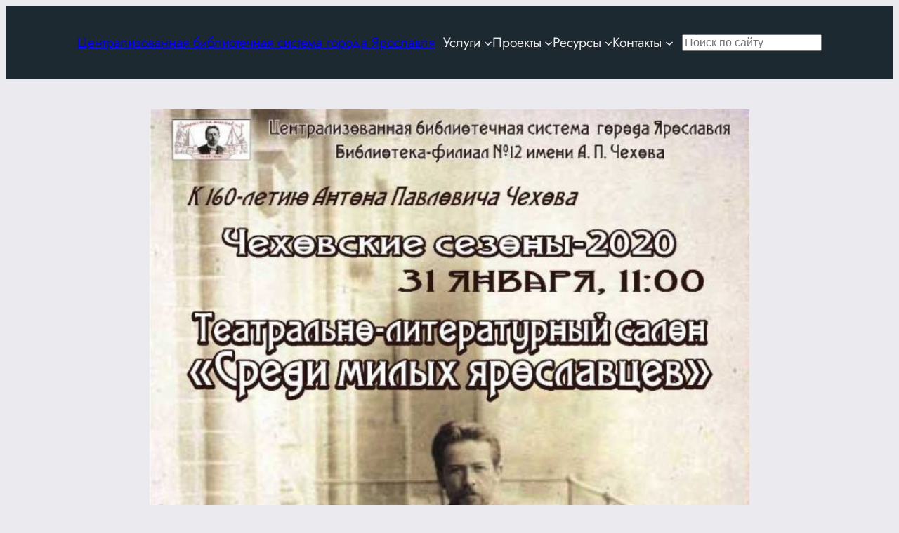

--- FILE ---
content_type: text/html; charset=UTF-8
request_url: https://clib.yar.ru/biblioteka-12/salon-sredi-milyx-yaroslavcev-k-160-letiyu-a-p-chexova/
body_size: 14566
content:
<!DOCTYPE html><html lang="ru-RU"><head><meta charset="UTF-8" /><meta name="viewport" content="width=device-width, initial-scale=1" /><meta name='robots' content='max-image-preview:large' /><link rel="preload" href="https://mc.yandex.ru/metrika/tag.js" as="script"><link rel="preload" href="https://static.chatra.io/jscss/c7d36b48ccd8389f4cd7a76869f8408433152795.js" as="script"><link media="all" href="https://clib.yar.ru/wp-content/cache/autoptimize/css/autoptimize_d50a5424a9d5980cfcafbbe825875ce4.css" rel="stylesheet"><title>Салон «Среди милых ярославцев» к 160-летию А. П. Чехова &#8212; Централизованная библиотечная система города Ярославля</title><link href='https://static.chatra.io' rel='preconnect' /><link href='https://mc.yandex.ru' rel='preconnect' /><link href='https://fonts.gstatic.com' crossorigin='anonymous' rel='preconnect' /><link rel="alternate" type="application/rss+xml" title="Централизованная библиотечная система города Ярославля &raquo; Лента" href="https://clib.yar.ru/feed/" /><link rel="alternate" type="application/rss+xml" title="Централизованная библиотечная система города Ярославля &raquo; Лента комментариев" href="https://clib.yar.ru/comments/feed/" /><link rel="alternate" title="oEmbed (JSON)" type="application/json+oembed" href="https://clib.yar.ru/wp-json/oembed/1.0/embed?url=https%3A%2F%2Fclib.yar.ru%2Fbiblioteka-12%2Fsalon-sredi-milyx-yaroslavcev-k-160-letiyu-a-p-chexova%2F" /><link rel="alternate" title="oEmbed (XML)" type="text/xml+oembed" href="https://clib.yar.ru/wp-json/oembed/1.0/embed?url=https%3A%2F%2Fclib.yar.ru%2Fbiblioteka-12%2Fsalon-sredi-milyx-yaroslavcev-k-160-letiyu-a-p-chexova%2F&#038;format=xml" /><style id='core-block-supports-inline-css'>.wp-elements-8fcc552c6e8379c7f0ef716adcb2988b a:where(:not(.wp-element-button)){color:var(--wp--preset--color--base);}.wp-container-core-group-is-layout-47e5a185 > *{margin-block-start:0;margin-block-end:0;}.wp-container-core-group-is-layout-47e5a185 > * + *{margin-block-start:0px;margin-block-end:0;}.wp-container-core-group-is-layout-fbcf6490{gap:var(--wp--preset--spacing--20);}.wp-container-core-navigation-is-layout-56e0b1bf{flex-wrap:nowrap;gap:var(--wp--preset--spacing--30);justify-content:space-between;}.wp-container-content-9cfa9a5a{flex-grow:1;}.wp-container-core-group-is-layout-fc9f69e7{flex-wrap:nowrap;justify-content:flex-start;}.wp-container-core-group-is-layout-b585a4aa{justify-content:space-between;}.wp-container-core-group-is-layout-6215b345{gap:var(--wp--preset--spacing--10);flex-direction:column;align-items:stretch;}.wp-container-core-group-is-layout-76c6900e > :where(:not(.alignleft):not(.alignright):not(.alignfull)){max-width:1280px;margin-left:auto !important;margin-right:auto !important;}.wp-container-core-group-is-layout-76c6900e > .alignwide{max-width:1280px;}.wp-container-core-group-is-layout-76c6900e .alignfull{max-width:none;}.wp-elements-1b04c3dbe1e9cdee49574575c015feab a:where(:not(.wp-element-button)){color:var(--wp--preset--color--contrast);}.wp-container-core-columns-is-layout-28f84493{flex-wrap:nowrap;}.wp-container-core-group-is-layout-6c531013{flex-wrap:nowrap;}.wp-container-core-group-is-layout-c08a3ef2{flex-wrap:nowrap;justify-content:space-between;}.wp-container-core-navigation-is-layout-ea0cb840{gap:var(--wp--preset--spacing--10);flex-direction:column;align-items:flex-start;}.wp-elements-5cfa643ced200be4caa7f7edbea99999 a:where(:not(.wp-element-button)){color:var(--wp--preset--color--contrast-2);}.wp-elements-5cfa643ced200be4caa7f7edbea99999 a:where(:not(.wp-element-button)):hover{color:var(--wp--preset--color--contrast-2);}
/*# sourceURL=core-block-supports-inline-css */</style> <script id="wp-yandex-metrika_YmEc-js-after">window.tmpwpym={datalayername:'dataLayer',counters:JSON.parse('[{"number":"34499145","webvisor":"1"}]'),targets:JSON.parse('[]')};
//# sourceURL=wp-yandex-metrika_YmEc-js-after</script> <script src="https://clib.yar.ru/wp-includes/js/jquery/jquery.min.js?ver=3.7.1" id="jquery-core-js"></script> <script id="ari-fancybox-js-extra">var ARI_FANCYBOX = {"lightbox":{"infobar":false,"autoFocus":false,"backFocus":false,"trapFocus":false,"thumbs":{"hideOnClose":false},"touch":{"vertical":true,"momentum":true},"buttons":["slideShow","fullScreen","thumbs","close"],"lang":"custom","i18n":{"custom":{"PREV":"\u041d\u0430\u0437\u0430\u0434","NEXT":"\u0414\u0430\u043b\u0435\u0435","PLAY_START":"\u041d\u0430\u0447\u0430\u0442\u044c \u0441\u043b\u0430\u0439\u0434-\u0448\u043e\u0443 (P)","PLAY_STOP":"\u041e\u0441\u0442\u0430\u043d\u043e\u0432\u0438\u0442\u044c \u0441\u043b\u0430\u0439\u0434-\u0448\u043e\u0443 (P)","FULL_SCREEN":"\u041f\u043e\u043b\u043d\u043e\u044d\u043a\u0440\u0430\u043d\u043d\u044b\u0439 \u0440\u0435\u0436\u0438\u043c (F)","THUMBS":"\u041c\u0438\u043d\u0438\u0430\u0442\u044e\u0440\u044b (G)","CLOSE":"\u0417\u0430\u043a\u0440\u044b\u0442\u044c (Esc)","ERROR":"\u041d\u0435\u0432\u043e\u0437\u043c\u043e\u0436\u043d\u043e \u0437\u0430\u0433\u0440\u0443\u0437\u0438\u0442\u044c \u0437\u0430\u043f\u0440\u043e\u0448\u0435\u043d\u043d\u043e\u0435 \u0441\u043e\u0434\u0435\u0440\u0436\u0438\u043c\u043e\u0435. \u003Cbr/\u003E \u041f\u043e\u0432\u0442\u043e\u0440\u0438\u0442\u0435 \u043f\u043e\u043f\u044b\u0442\u043a\u0443 \u043f\u043e\u0437\u0436\u0435."}}},"convert":{"images":{"convert":true,"post_grouping":true,"grouping_selector":"lightbox","convertNameSmart":true}},"sanitize":null,"viewers":{"pdfjs":{"url":"https://clib.yar.ru/wp-content/plugins/ari-fancy-lightbox/assets/pdfjs/web/viewer.html"}}};
//# sourceURL=ari-fancybox-js-extra</script> <link rel="https://api.w.org/" href="https://clib.yar.ru/wp-json/" /><link rel="alternate" title="JSON" type="application/json" href="https://clib.yar.ru/wp-json/wp/v2/posts/96660" /><link rel="EditURI" type="application/rsd+xml" title="RSD" href="https://clib.yar.ru/xmlrpc.php?rsd" /><meta name="generator" content="WordPress 6.9" /><link rel="canonical" href="https://clib.yar.ru/biblioteka-12/salon-sredi-milyx-yaroslavcev-k-160-letiyu-a-p-chexova/" /><link rel='shortlink' href='https://clib.yar.ru/?p=96660' /> <script type='text/javascript'>var VPData = {"version":"3.4.1","pro":false,"__":{"couldnt_retrieve_vp":"\u041d\u0435 \u0443\u0434\u0430\u043b\u043e\u0441\u044c \u043f\u043e\u043b\u0443\u0447\u0438\u0442\u044c ID Visual Portfolio.","pswp_close":"\u0417\u0430\u043a\u0440\u044b\u0442\u044c (Esc)","pswp_share":"\u041f\u043e\u0434\u0435\u043b\u0438\u0442\u044c\u0441\u044f","pswp_fs":"\u041d\u0430 \u0432\u0435\u0441\u044c \u044d\u043a\u0440\u0430\u043d","pswp_zoom":"\u041c\u0430\u0441\u0448\u0442\u0430\u0431 +\/-","pswp_prev":"\u041f\u0440\u0435\u0434. (\u0441\u0442\u0440\u0435\u043b\u043a\u0430 \u0432\u043b\u0435\u0432\u043e)","pswp_next":"\u0421\u043b\u0435\u0434. (\u0441\u0442\u0440\u0435\u043b\u043a\u0430 \u0432\u043f\u0440\u0430\u0432\u043e)","pswp_share_fb":"\u041f\u043e\u0434\u0435\u043b\u0438\u0442\u044c\u0441\u044f \u0432 Facebook","pswp_share_tw":"\u0422\u0432\u0438\u0442\u043d\u0443\u0442\u044c","pswp_share_x":"X","pswp_share_pin":"\u0417\u0430\u043a\u0440\u0435\u043f\u0438\u0442\u044c","pswp_download":"\u0421\u043a\u0430\u0447\u0430\u0442\u044c","fancybox_close":"\u0417\u0430\u043a\u0440\u044b\u0442\u044c","fancybox_next":"\u0414\u0430\u043b\u0435\u0435","fancybox_prev":"\u041d\u0430\u0437\u0430\u0434","fancybox_error":"\u0417\u0430\u043f\u0440\u043e\u0448\u0435\u043d\u043d\u044b\u0439 \u043a\u043e\u043d\u0442\u0435\u043d\u0442 \u043d\u0435 \u043c\u043e\u0436\u0435\u0442 \u0431\u044b\u0442\u044c \u0437\u0430\u0433\u0440\u0443\u0436\u0435\u043d. <br \/> \u041f\u043e\u0432\u0442\u043e\u0440\u0438\u0442\u0435 \u043f\u043e\u043f\u044b\u0442\u043a\u0443 \u043f\u043e\u0437\u0436\u0435.","fancybox_play_start":"\u0417\u0430\u043f\u0443\u0441\u0442\u0438\u0442\u044c \u0441\u043b\u0430\u0439\u0434-\u0448\u043e\u0443","fancybox_play_stop":"\u041f\u0440\u0438\u043e\u0441\u0442\u0430\u043d\u043e\u0432\u0438\u0442\u044c \u0441\u043b\u0430\u0439\u0434-\u0448\u043e\u0443","fancybox_full_screen":"\u041d\u0430 \u0432\u0435\u0441\u044c \u044d\u043a\u0440\u0430\u043d","fancybox_thumbs":"\u041c\u0438\u043d\u0438\u0430\u0442\u044e\u0440\u044b","fancybox_download":"\u0421\u043a\u0430\u0447\u0430\u0442\u044c","fancybox_share":"\u041f\u043e\u0434\u0435\u043b\u0438\u0442\u044c\u0441\u044f","fancybox_zoom":"\u041c\u0430\u0441\u0448\u0442\u0430\u0431"},"settingsPopupGallery":{"enable_on_wordpress_images":false,"vendor":"fancybox","deep_linking":false,"deep_linking_url_to_share_images":false,"show_arrows":true,"show_counter":true,"show_zoom_button":true,"show_fullscreen_button":true,"show_share_button":true,"show_close_button":true,"show_thumbs":true,"show_download_button":false,"show_slideshow":false,"click_to_zoom":true,"restore_focus":true},"screenSizes":[320,576,768,992,1200]};</script> <noscript><style type="text/css">.vp-portfolio__preloader-wrap{display:none}.vp-portfolio__filter-wrap,.vp-portfolio__items-wrap,.vp-portfolio__pagination-wrap,.vp-portfolio__sort-wrap{opacity:1;visibility:visible}.vp-portfolio__item .vp-portfolio__item-img noscript+img,.vp-portfolio__thumbnails-wrap{display:none}</style></noscript><meta name="verification" content="f612c7d25f5690ad41496fcfdbf8d1" /><script type="importmap" id="wp-importmap">{"imports":{"@wordpress/interactivity":"https://clib.yar.ru/wp-includes/js/dist/script-modules/interactivity/index.min.js?ver=8964710565a1d258501f"}}</script> <link rel="modulepreload" href="https://clib.yar.ru/wp-includes/js/dist/script-modules/interactivity/index.min.js?ver=8964710565a1d258501f" id="@wordpress/interactivity-js-modulepreload" fetchpriority="low"> <script>document.documentElement.classList.add(
				'vp-lazyload-enabled'
			);</script>  <script type="text/javascript">(function (m, e, t, r, i, k, a) {
                m[i] = m[i] || function () {
                    (m[i].a = m[i].a || []).push(arguments)
                };
                m[i].l = 1 * new Date();
                k = e.createElement(t), a = e.getElementsByTagName(t)[0], k.async = 1, k.src = r, a.parentNode.insertBefore(k, a)
            })

            (window, document, "script", "https://mc.yandex.ru/metrika/tag.js", "ym");

            ym("34499145", "init", {
                clickmap: true,
                trackLinks: true,
                accurateTrackBounce: true,
                webvisor: true,
                ecommerce: "dataLayer",
                params: {
                    __ym: {
                        "ymCmsPlugin": {
                            "cms": "wordpress",
                            "cmsVersion":"6.9",
                            "pluginVersion": "1.2.2",
                            "ymCmsRip": "1545602426"
                        }
                    }
                }
            });</script> </head><body class="wp-singular post-template-default single single-post postid-96660 single-format-standard wp-embed-responsive wp-theme-twentytwentyfour wp-child-theme-clib user-registration-page ur-settings-sidebar-show"><div class="wp-site-blocks"><header class="wp-block-template-part"><div class="wp-block-template-part"><div class="wp-block-group alignwide is-style-default has-base-color has-text-color has-background has-link-color wp-elements-8fcc552c6e8379c7f0ef716adcb2988b has-global-padding is-layout-constrained wp-block-group-is-layout-constrained" style="background-color:#1c2930;padding-top:38px;padding-bottom:38px"><div class="wp-block-group alignwide is-content-justification-space-between is-layout-flex wp-container-core-group-is-layout-b585a4aa wp-block-group-is-layout-flex"><div class="wp-block-group is-layout-flex wp-container-core-group-is-layout-fbcf6490 wp-block-group-is-layout-flex"><div class="wp-block-group is-layout-flow wp-container-core-group-is-layout-47e5a185 wp-block-group-is-layout-flow"><p style="font-size:clamp(0.875rem, 0.875rem + ((1vw - 0.2rem) * 0.542), 1.2rem);" class="wp-block-site-title"><a href="https://clib.yar.ru" target="_self" rel="home">Централизованная библиотечная система города Ярославля</a></p></div></div><nav style="line-height:1.2;" class="has-medium-font-size is-responsive items-justified-space-between no-wrap wp-block-navigation is-horizontal is-content-justification-space-between is-nowrap is-layout-flex wp-container-core-navigation-is-layout-56e0b1bf wp-block-navigation-is-layout-flex" aria-label="Главное" 
 data-wp-interactive="core/navigation" data-wp-context='{"overlayOpenedBy":{"click":false,"hover":false,"focus":false},"type":"overlay","roleAttribute":"","ariaLabel":"\u041c\u0435\u043d\u044e"}'><button aria-haspopup="dialog" aria-label="Открыть меню" class="wp-block-navigation__responsive-container-open" 
 data-wp-on--click="actions.openMenuOnClick"
 data-wp-on--keydown="actions.handleMenuKeydown"
 ><svg width="24" height="24" xmlns="http://www.w3.org/2000/svg" viewBox="0 0 24 24" aria-hidden="true" focusable="false"><path d="M4 7.5h16v1.5H4z"></path><path d="M4 15h16v1.5H4z"></path></svg></button><div class="wp-block-navigation__responsive-container  has-text-color has-base-color has-background has-contrast-background-color"  id="modal-1" 
 data-wp-class--has-modal-open="state.isMenuOpen"
 data-wp-class--is-menu-open="state.isMenuOpen"
 data-wp-watch="callbacks.initMenu"
 data-wp-on--keydown="actions.handleMenuKeydown"
 data-wp-on--focusout="actions.handleMenuFocusout"
 tabindex="-1"
 ><div class="wp-block-navigation__responsive-close" tabindex="-1"><div class="wp-block-navigation__responsive-dialog" 
 data-wp-bind--aria-modal="state.ariaModal"
 data-wp-bind--aria-label="state.ariaLabel"
 data-wp-bind--role="state.roleAttribute"
 > <button aria-label="Закрыть меню" class="wp-block-navigation__responsive-container-close" 
 data-wp-on--click="actions.closeMenuOnClick"
 ><svg xmlns="http://www.w3.org/2000/svg" viewBox="0 0 24 24" width="24" height="24" aria-hidden="true" focusable="false"><path d="m13.06 12 6.47-6.47-1.06-1.06L12 10.94 5.53 4.47 4.47 5.53 10.94 12l-6.47 6.47 1.06 1.06L12 13.06l6.47 6.47 1.06-1.06L13.06 12Z"></path></svg></button><div class="wp-block-navigation__responsive-container-content" 
 data-wp-watch="callbacks.focusFirstElement"
 id="modal-1-content"><ul style="line-height:1.2;" class="wp-block-navigation__container has-medium-font-size is-responsive items-justified-space-between no-wrap wp-block-navigation has-medium-font-size"><li data-wp-context="{ &quot;submenuOpenedBy&quot;: { &quot;click&quot;: false, &quot;hover&quot;: false, &quot;focus&quot;: false }, &quot;type&quot;: &quot;submenu&quot;, &quot;modal&quot;: null, &quot;previousFocus&quot;: null }" data-wp-interactive="core/navigation" data-wp-on--focusout="actions.handleMenuFocusout" data-wp-on--keydown="actions.handleMenuKeydown" data-wp-on--mouseenter="actions.openMenuOnHover" data-wp-on--mouseleave="actions.closeMenuOnHover" data-wp-watch="callbacks.initMenu" tabindex="-1" class="wp-block-navigation-item has-medium-font-size has-child open-on-hover-click wp-block-navigation-submenu"><a class="wp-block-navigation-item__content" href="https://clib.yar.ru/uslugi/"><span class="wp-block-navigation-item__label">Услуги</span></a><button data-wp-bind--aria-expanded="state.isMenuOpen" data-wp-on--click="actions.toggleMenuOnClick" aria-label="Услуги подменю" class="wp-block-navigation__submenu-icon wp-block-navigation-submenu__toggle" ><svg xmlns="http://www.w3.org/2000/svg" width="12" height="12" viewBox="0 0 12 12" fill="none" aria-hidden="true" focusable="false"><path d="M1.50002 4L6.00002 8L10.5 4" stroke-width="1.5"></path></svg></button><ul data-wp-on--focus="actions.openMenuOnFocus" class="wp-block-navigation__submenu-container has-text-color has-base-color has-background has-contrast-background-color wp-block-navigation-submenu"><li class="has-medium-font-size wp-block-navigation-item wp-block-navigation-link"><a class="wp-block-navigation-item__content"  href="https://clib.yar.ru/uslugi/booking/"><span class="wp-block-navigation-item__label">Предварительный заказ книг</span></a></li><li class="has-medium-font-size wp-block-navigation-item wp-block-navigation-link"><a class="wp-block-navigation-item__content"  href="https://clib.yar.ru/uslugi/prodlit-knigu/"><span class="wp-block-navigation-item__label">Продлить книгу</span></a></li><li class="has-medium-font-size wp-block-navigation-item wp-block-navigation-link"><a class="wp-block-navigation-item__content"  href="https://clib.yar.ru/uslugi/platnye-uslugi/"><span class="wp-block-navigation-item__label">Платные услуги</span></a></li><li class="has-medium-font-size wp-block-navigation-item wp-block-navigation-link"><a class="wp-block-navigation-item__content"  href="https://clib.yar.ru/uslugi/kruzhki-v-biblioteke/"><span class="wp-block-navigation-item__label">Детские кружки в ярославских библиотеках</span></a></li><li class="has-medium-font-size wp-block-navigation-item wp-block-navigation-link"><a class="wp-block-navigation-item__content"  href="https://clib.yar.ru/uslugi/kluby-po-interesam/"><span class="wp-block-navigation-item__label">Клубы по интересам</span></a></li><li class="has-medium-font-size wp-block-navigation-item wp-block-navigation-link"><a class="wp-block-navigation-item__content"  href="https://clib.yar.ru/uslugi/online/"><span class="wp-block-navigation-item__label">Онлайн-консультант</span></a></li></ul></li><li data-wp-context="{ &quot;submenuOpenedBy&quot;: { &quot;click&quot;: false, &quot;hover&quot;: false, &quot;focus&quot;: false }, &quot;type&quot;: &quot;submenu&quot;, &quot;modal&quot;: null, &quot;previousFocus&quot;: null }" data-wp-interactive="core/navigation" data-wp-on--focusout="actions.handleMenuFocusout" data-wp-on--keydown="actions.handleMenuKeydown" data-wp-on--mouseenter="actions.openMenuOnHover" data-wp-on--mouseleave="actions.closeMenuOnHover" data-wp-watch="callbacks.initMenu" tabindex="-1" class="wp-block-navigation-item has-medium-font-size has-child open-on-hover-click wp-block-navigation-submenu"><a class="wp-block-navigation-item__content" href="/projects/"><span class="wp-block-navigation-item__label">Проекты</span></a><button data-wp-bind--aria-expanded="state.isMenuOpen" data-wp-on--click="actions.toggleMenuOnClick" aria-label="Проекты подменю" class="wp-block-navigation__submenu-icon wp-block-navigation-submenu__toggle" ><svg xmlns="http://www.w3.org/2000/svg" width="12" height="12" viewBox="0 0 12 12" fill="none" aria-hidden="true" focusable="false"><path d="M1.50002 4L6.00002 8L10.5 4" stroke-width="1.5"></path></svg></button><ul data-wp-on--focus="actions.openMenuOnFocus" class="wp-block-navigation__submenu-container has-text-color has-base-color has-background has-contrast-background-color wp-block-navigation-submenu"><li class="has-medium-font-size wp-block-navigation-item wp-block-navigation-link"><a class="wp-block-navigation-item__content"  href="https://clib.yar.ru/projects/lermontovskie-dni/"><span class="wp-block-navigation-item__label">Лермонтовские Дни</span></a></li><li class="has-medium-font-size wp-block-navigation-item wp-block-navigation-link"><a class="wp-block-navigation-item__content"  href="/projects/a-vperedi-byla-pobeda/"><span class="wp-block-navigation-item__label">А впереди была Победа</span></a></li><li class="has-medium-font-size wp-block-navigation-item wp-block-navigation-link"><a class="wp-block-navigation-item__content"  href="https://clib.yar.ru/projects/konkursy/"><span class="wp-block-navigation-item__label">Конкурсы</span></a></li><li class="has-medium-font-size wp-block-navigation-item wp-block-navigation-link"><a class="wp-block-navigation-item__content"  href="https://clib.yar.ru/tag/vystavka/"><span class="wp-block-navigation-item__label">Выставки</span></a></li><li class="has-medium-font-size wp-block-navigation-item wp-block-navigation-link"><a class="wp-block-navigation-item__content"  href="https://clib.yar.ru/tag/knigoafisha/"><span class="wp-block-navigation-item__label">Книгоафиша</span></a></li></ul></li><li data-wp-context="{ &quot;submenuOpenedBy&quot;: { &quot;click&quot;: false, &quot;hover&quot;: false, &quot;focus&quot;: false }, &quot;type&quot;: &quot;submenu&quot;, &quot;modal&quot;: null, &quot;previousFocus&quot;: null }" data-wp-interactive="core/navigation" data-wp-on--focusout="actions.handleMenuFocusout" data-wp-on--keydown="actions.handleMenuKeydown" data-wp-on--mouseenter="actions.openMenuOnHover" data-wp-on--mouseleave="actions.closeMenuOnHover" data-wp-watch="callbacks.initMenu" tabindex="-1" class="wp-block-navigation-item has-medium-font-size has-child open-on-hover-click wp-block-navigation-submenu"><a class="wp-block-navigation-item__content" href="/resursy/"><span class="wp-block-navigation-item__label">Ресурсы</span></a><button data-wp-bind--aria-expanded="state.isMenuOpen" data-wp-on--click="actions.toggleMenuOnClick" aria-label="Ресурсы подменю" class="wp-block-navigation__submenu-icon wp-block-navigation-submenu__toggle" ><svg xmlns="http://www.w3.org/2000/svg" width="12" height="12" viewBox="0 0 12 12" fill="none" aria-hidden="true" focusable="false"><path d="M1.50002 4L6.00002 8L10.5 4" stroke-width="1.5"></path></svg></button><ul data-wp-on--focus="actions.openMenuOnFocus" class="wp-block-navigation__submenu-container has-text-color has-base-color has-background has-contrast-background-color wp-block-navigation-submenu"><li class="has-medium-font-size wp-block-navigation-item wp-block-navigation-link"><a class="wp-block-navigation-item__content"  href="https://clib.yar.ru/resursy/kraevedcheskij-katalog/"><span class="wp-block-navigation-item__label">Краеведческий каталог</span></a></li><li class="has-medium-font-size wp-block-navigation-item wp-block-navigation-link"><a class="wp-block-navigation-item__content"  href="https://clib.yar.ru/resursy/kraevedenie/"><span class="wp-block-navigation-item__label">Краеведение (полные тексты)</span></a></li><li class="has-medium-font-size wp-block-navigation-item wp-block-navigation-link"><a class="wp-block-navigation-item__content"  href="https://clib.yar.ru/resursy/yarkzd/"><span class="wp-block-navigation-item__label">Ярославский календарь знаменательных дат</span></a></li><li class="has-medium-font-size wp-block-navigation-item wp-block-navigation-link"><a class="wp-block-navigation-item__content"  href="https://clib.yar.ru/resursy/nashi-izdaniya/"><span class="wp-block-navigation-item__label">Наши издания</span></a></li><li class="has-medium-font-size wp-block-navigation-item wp-block-navigation-link"><a class="wp-block-navigation-item__content"  href="https://clib.yar.ru/resursy/periodika/"><span class="wp-block-navigation-item__label">Периодика</span></a></li><li class="has-medium-font-size wp-block-navigation-item wp-block-navigation-link"><a class="wp-block-navigation-item__content"  href="https://clib.yar.ru/resursy/encyclopedia/"><span class="wp-block-navigation-item__label">Энциклопедия “Литературный Ярославль”</span></a></li></ul></li><li data-wp-context="{ &quot;submenuOpenedBy&quot;: { &quot;click&quot;: false, &quot;hover&quot;: false, &quot;focus&quot;: false }, &quot;type&quot;: &quot;submenu&quot;, &quot;modal&quot;: null, &quot;previousFocus&quot;: null }" data-wp-interactive="core/navigation" data-wp-on--focusout="actions.handleMenuFocusout" data-wp-on--keydown="actions.handleMenuKeydown" data-wp-on--mouseenter="actions.openMenuOnHover" data-wp-on--mouseleave="actions.closeMenuOnHover" data-wp-watch="callbacks.initMenu" tabindex="-1" class="wp-block-navigation-item has-medium-font-size has-child open-on-hover-click wp-block-navigation-submenu"><a class="wp-block-navigation-item__content" href="/kontakty/"><span class="wp-block-navigation-item__label">Контакты</span></a><button data-wp-bind--aria-expanded="state.isMenuOpen" data-wp-on--click="actions.toggleMenuOnClick" aria-label="Контакты подменю" class="wp-block-navigation__submenu-icon wp-block-navigation-submenu__toggle" ><svg xmlns="http://www.w3.org/2000/svg" width="12" height="12" viewBox="0 0 12 12" fill="none" aria-hidden="true" focusable="false"><path d="M1.50002 4L6.00002 8L10.5 4" stroke-width="1.5"></path></svg></button><ul data-wp-on--focus="actions.openMenuOnFocus" class="wp-block-navigation__submenu-container has-text-color has-base-color has-background has-contrast-background-color wp-block-navigation-submenu"><li class="has-medium-font-size wp-block-navigation-item wp-block-navigation-link"><a class="wp-block-navigation-item__content"  href="https://clib.yar.ru/kontakty/centralnaya-biblioteka/"><span class="wp-block-navigation-item__label">Центральная библиотека</span></a></li><li class="has-medium-font-size wp-block-navigation-item wp-block-navigation-link"><a class="wp-block-navigation-item__content"  href="https://clib.yar.ru/kontakty/biblioteka-1/"><span class="wp-block-navigation-item__label">Библиотека № 1</span></a></li><li class="has-medium-font-size wp-block-navigation-item wp-block-navigation-link"><a class="wp-block-navigation-item__content"  href="https://clib.yar.ru/kontakty/biblioteka-2/"><span class="wp-block-navigation-item__label">Библиотека № 2</span></a></li><li class="has-medium-font-size wp-block-navigation-item wp-block-navigation-link"><a class="wp-block-navigation-item__content"  href="https://clib.yar.ru/kontakty/biblioteka-4/"><span class="wp-block-navigation-item__label">Библиотека № 4</span></a></li><li class="has-medium-font-size wp-block-navigation-item wp-block-navigation-link"><a class="wp-block-navigation-item__content"  href="https://clib.yar.ru/kontakty/biblioteka-6/"><span class="wp-block-navigation-item__label">Библиотека № 6</span></a></li><li class="has-medium-font-size wp-block-navigation-item wp-block-navigation-link"><a class="wp-block-navigation-item__content"  href="https://clib.yar.ru/kontakty/biblioteka-filial-7/"><span class="wp-block-navigation-item__label">Библиотека № 7</span></a></li><li class="has-medium-font-size wp-block-navigation-item wp-block-navigation-link"><a class="wp-block-navigation-item__content"  href="https://clib.yar.ru/kontakty/biblioteka-filial-8-imeni-k-d-balmonta/"><span class="wp-block-navigation-item__label">Библиотека № 8</span></a></li><li class="has-medium-font-size wp-block-navigation-item wp-block-navigation-link"><a class="wp-block-navigation-item__content"  href="https://clib.yar.ru/kontakty/biblioteka-filial-10-imeni-n-a-nekrasova/"><span class="wp-block-navigation-item__label">Библиотека № 10</span></a></li><li class="has-medium-font-size wp-block-navigation-item wp-block-navigation-link"><a class="wp-block-navigation-item__content"  href="https://clib.yar.ru/kontakty/biblioteka-filial-11-imeni-g-s-lebedeva/"><span class="wp-block-navigation-item__label">Библиотека № 11</span></a></li><li class="has-medium-font-size wp-block-navigation-item wp-block-navigation-link"><a class="wp-block-navigation-item__content"  href="https://clib.yar.ru/kontakty/biblioteka-filial-12-imeni-a-p-chexova/"><span class="wp-block-navigation-item__label">Библиотека № 12</span></a></li><li class="has-medium-font-size wp-block-navigation-item wp-block-navigation-link"><a class="wp-block-navigation-item__content"  href="https://clib.yar.ru/kontakty/biblioteka-filial-13-imeni-f-m-dostoevskogo/"><span class="wp-block-navigation-item__label">Библиотека № 13</span></a></li><li class="has-medium-font-size wp-block-navigation-item wp-block-navigation-link"><a class="wp-block-navigation-item__content"  href="https://clib.yar.ru/kontakty/biblioteka-filial-14-imeni-v-v-mayakovskogo/"><span class="wp-block-navigation-item__label">Библиотека № 14</span></a></li><li class="has-medium-font-size wp-block-navigation-item wp-block-navigation-link"><a class="wp-block-navigation-item__content"  href="https://clib.yar.ru/kontakty/biblioteka-filial-15-imeni-m-s-petrovyx/"><span class="wp-block-navigation-item__label">Библиотека № 15</span></a></li><li class="has-medium-font-size wp-block-navigation-item wp-block-navigation-link"><a class="wp-block-navigation-item__content"  href="https://clib.yar.ru/kontakty/biblioteka-filial-16-imeni-a-s-pushkina/"><span class="wp-block-navigation-item__label">Библиотека № 16</span></a></li><li class="has-medium-font-size wp-block-navigation-item wp-block-navigation-link"><a class="wp-block-navigation-item__content"  href="https://clib.yar.ru/kontakty/biblioteka-filial-18/"><span class="wp-block-navigation-item__label">Библиотека № 18</span></a></li><li class="has-medium-font-size wp-block-navigation-item wp-block-navigation-link"><a class="wp-block-navigation-item__content"  href="https://clib.yar.ru/kontakty/biblioteka-filial-19/"><span class="wp-block-navigation-item__label">Библиотека № 19</span></a></li></ul></li></ul></div></div></div></div></nav><div class="wp-block-group is-content-justification-left is-nowrap is-layout-flex wp-container-core-group-is-layout-fc9f69e7 wp-block-group-is-layout-flex"><form role="search" method="get" action="https://clib.yar.ru/" class="wp-block-search__no-button wp-block-search wp-container-content-9cfa9a5a"    ><label class="wp-block-search__label screen-reader-text" for="wp-block-search__input-2" >Поиск</label><div class="wp-block-search__inside-wrapper" ><input class="wp-block-search__input has-small-font-size" id="wp-block-search__input-2" placeholder="Поиск по сайту" value="" type="search" name="s" required /></div></form></div></div></div></div></header><main class="wp-block-group alignfull has-global-padding is-layout-constrained wp-block-group-is-layout-constrained"><div class="wp-block-group has-global-padding is-layout-constrained wp-container-core-group-is-layout-76c6900e wp-block-group-is-layout-constrained" style="margin-bottom:var(--wp--preset--spacing--20);padding-top:var(--wp--preset--spacing--20)"><figure style="aspect-ratio:1; margin-bottom:var(--wp--preset--spacing--30);" class="wp-block-post-featured-image"><img width="624" height="883" src="https://clib.yar.ru/wp-content/uploads/2020/01/чеховские-сезоны-1-624x883.jpg" class="attachment-post-thumbnail size-post-thumbnail wp-post-image" alt="" style="width:100%;height:100%;object-fit:cover;" decoding="async" fetchpriority="high" srcset="https://clib.yar.ru/wp-content/uploads/2020/01/чеховские-сезоны-1-624x883.jpg 624w, https://clib.yar.ru/wp-content/uploads/2020/01/чеховские-сезоны-1-212x300.jpg 212w, https://clib.yar.ru/wp-content/uploads/2020/01/чеховские-сезоны-1-724x1024.jpg 724w, https://clib.yar.ru/wp-content/uploads/2020/01/чеховские-сезоны-1-768x1087.jpg 768w, https://clib.yar.ru/wp-content/uploads/2020/01/чеховские-сезоны-1.jpg 848w" sizes="(max-width: 624px) 100vw, 624px" /></figure><div class="wp-block-group is-vertical is-content-justification-stretch is-layout-flex wp-container-core-group-is-layout-6215b345 wp-block-group-is-layout-flex" style="padding-top:0;padding-bottom:0"><h1 class="wp-block-post-title has-x-large-font-size">Салон «Среди милых ярославцев» к 160-летию А. П. Чехова</h1></div></div><div class="wp-block-group is-nowrap is-layout-flex wp-container-core-group-is-layout-6c531013 wp-block-group-is-layout-flex"><div class="wp-block-columns are-vertically-aligned-center wp-container-content-9cfa9a5a is-layout-flex wp-container-core-columns-is-layout-28f84493 wp-block-columns-is-layout-flex"><div class="wp-block-column is-vertically-aligned-center has-global-padding is-layout-constrained wp-block-column-is-layout-constrained"><div class="wp-block-post-date"><time datetime="2020-01-31T11:00:36+03:00">31.01.2020, 11:00</time></div></div><div class="wp-block-column is-vertically-aligned-center has-global-padding is-layout-constrained wp-block-column-is-layout-constrained"><p class="field-age has-text-align-center wp-elements-1b04c3dbe1e9cdee49574575c015feab wp-block-acf-field-blocks-acf-text has-text-color has-contrast-color has-large-font-size"><span class="value">12+</span></p></div></div></div><div class="wp-block-group is-nowrap is-layout-flex wp-container-core-group-is-layout-6c531013 wp-block-group-is-layout-flex"><div class="taxonomy-category wp-block-post-terms"><a href="https://clib.yar.ru/category/biblioteka-12/" rel="tag">Библиотека-филиал №12</a></div></div><div class="wp-block-group alignwide has-global-padding is-layout-constrained wp-block-group-is-layout-constrained" style="margin-top:var(--wp--preset--spacing--20);padding-bottom:var(--wp--preset--spacing--20)"><div class="entry-content alignwide wp-block-post-content has-global-padding is-layout-constrained wp-block-post-content-is-layout-constrained"><p><strong>31 января в 11:00 библиотека имени А. П. Чехова приглашает посетить праздничный салон «Среди милых ярославцев» из цикла «Чеховские сезоны-2020», приуроченный к 160-летию писателя.</strong></p><p><span id="more-96660"></span></p><p>Центральной темой салона станет театр: хоть Год театра и завершен, но само это искусство – вечно. К тому же Чехов – основоположник современного театра, а потому организаторы Чеховских сезонов решили, развивая театральную тему,  поговорить о природе  актерства и артистизма.</p><p><a href="https://clib.yar.ru/wp-content/uploads/2020/01/именины-чехова-год-театра32_optimized.jpg"><noscript><img decoding="async" class="aligncenter size-medium wp-image-96677" src="https://clib.yar.ru/wp-content/uploads/2020/01/именины-чехова-год-театра32_optimized-300x200.jpg" alt="Салон «Среди милых ярославцев» к 160-летию А. П. Чехова" width="300" height="200" srcset="https://clib.yar.ru/wp-content/uploads/2020/01/именины-чехова-год-театра32_optimized-300x200.jpg 300w, https://clib.yar.ru/wp-content/uploads/2020/01/именины-чехова-год-театра32_optimized-1024x683.jpg 1024w, https://clib.yar.ru/wp-content/uploads/2020/01/именины-чехова-год-театра32_optimized-768x512.jpg 768w, https://clib.yar.ru/wp-content/uploads/2020/01/именины-чехова-год-театра32_optimized-624x416.jpg 624w, https://clib.yar.ru/wp-content/uploads/2020/01/именины-чехова-год-театра32_optimized.jpg 1500w" sizes="(max-width: 300px) 100vw, 300px" /></noscript><img decoding="async" class="lazyload aligncenter size-medium wp-image-96677" src='data:image/svg+xml,%3Csvg%20xmlns=%22http://www.w3.org/2000/svg%22%20viewBox=%220%200%20300%20200%22%3E%3C/svg%3E' data-src="https://clib.yar.ru/wp-content/uploads/2020/01/именины-чехова-год-театра32_optimized-300x200.jpg" alt="Салон «Среди милых ярославцев» к 160-летию А. П. Чехова" width="300" height="200" data-srcset="https://clib.yar.ru/wp-content/uploads/2020/01/именины-чехова-год-театра32_optimized-300x200.jpg 300w, https://clib.yar.ru/wp-content/uploads/2020/01/именины-чехова-год-театра32_optimized-1024x683.jpg 1024w, https://clib.yar.ru/wp-content/uploads/2020/01/именины-чехова-год-театра32_optimized-768x512.jpg 768w, https://clib.yar.ru/wp-content/uploads/2020/01/именины-чехова-год-театра32_optimized-624x416.jpg 624w, https://clib.yar.ru/wp-content/uploads/2020/01/именины-чехова-год-театра32_optimized.jpg 1500w" data-sizes="(max-width: 300px) 100vw, 300px" /></a></p><p>Будет показан дивертисмент от Валерия Николаевича Дулова, мастера импровизации и перевоплощения в известных писателей и литературных персонажей. В этот раз Валерий Николаевич предстанет в образе самого Антона Павловича!</p><p>В рубрике «Чеховский хронограф» мы вместе со зрителями вспомним, какой была «чеховская пятилетка» &#8212; от юбилея к юбилею, от 155 до 160 лет классика. Небольшой видеоролик расскажет, какие чеховские события вместили в себя эти годы, что удалось сделать сотрудникам библиотеки, где побывать, о чем рассказать, с кем встретиться.</p><p><a href="https://clib.yar.ru/wp-content/uploads/2020/01/na_Leipcigskoi_knizhnoi_jarmarke__2010-1.jpg"><noscript><img decoding="async" class="size-medium wp-image-96674 aligncenter" src="https://clib.yar.ru/wp-content/uploads/2020/01/na_Leipcigskoi_knizhnoi_jarmarke__2010-1-200x300.jpg" alt="Салон «Среди милых ярославцев» к 160-летию А. П. Чехова" width="200" height="300" srcset="https://clib.yar.ru/wp-content/uploads/2020/01/na_Leipcigskoi_knizhnoi_jarmarke__2010-1-200x300.jpg 200w, https://clib.yar.ru/wp-content/uploads/2020/01/na_Leipcigskoi_knizhnoi_jarmarke__2010-1.jpg 567w" sizes="(max-width: 200px) 100vw, 200px" /></noscript><img decoding="async" class="lazyload size-medium wp-image-96674 aligncenter" src='data:image/svg+xml,%3Csvg%20xmlns=%22http://www.w3.org/2000/svg%22%20viewBox=%220%200%20200%20300%22%3E%3C/svg%3E' data-src="https://clib.yar.ru/wp-content/uploads/2020/01/na_Leipcigskoi_knizhnoi_jarmarke__2010-1-200x300.jpg" alt="Салон «Среди милых ярославцев» к 160-летию А. П. Чехова" width="200" height="300" data-srcset="https://clib.yar.ru/wp-content/uploads/2020/01/na_Leipcigskoi_knizhnoi_jarmarke__2010-1-200x300.jpg 200w, https://clib.yar.ru/wp-content/uploads/2020/01/na_Leipcigskoi_knizhnoi_jarmarke__2010-1.jpg 567w" data-sizes="(max-width: 200px) 100vw, 200px" /></a></p><p>В рамках салона состоится презентация книги Натальи Ключаревой «Чехов» с участием автора. Наталья Львовна расскажет, как появилась идея этой книги, предназначенной для детей, как она писалась и в чем загадка Антона Павловича Чехова. Узнают слушатели и об истоках ее творчества: в одном из интервью Н. Ключарева обмолвилась, что учится у Чехова —«прозрачности текста, ёмкости каждого слова и предельной деликатности автора, который не суёт везде свой указующий перст, а умеет вовремя отойти в сторонку и позволить читателю додумать».</p><p><a href="https://clib.yar.ru/wp-content/uploads/2020/01/вишни-2017-4.jpg"><noscript><img decoding="async" class="aligncenter size-medium wp-image-96675" src="https://clib.yar.ru/wp-content/uploads/2020/01/вишни-2017-4-300x200.jpg" alt="Салон «Среди милых ярославцев» к 160-летию А. П. Чехова" width="300" height="200" srcset="https://clib.yar.ru/wp-content/uploads/2020/01/вишни-2017-4-300x200.jpg 300w, https://clib.yar.ru/wp-content/uploads/2020/01/вишни-2017-4-1024x681.jpg 1024w, https://clib.yar.ru/wp-content/uploads/2020/01/вишни-2017-4-768x511.jpg 768w, https://clib.yar.ru/wp-content/uploads/2020/01/вишни-2017-4-624x415.jpg 624w, https://clib.yar.ru/wp-content/uploads/2020/01/вишни-2017-4.jpg 1200w" sizes="(max-width: 300px) 100vw, 300px" /></noscript><img decoding="async" class="lazyload aligncenter size-medium wp-image-96675" src='data:image/svg+xml,%3Csvg%20xmlns=%22http://www.w3.org/2000/svg%22%20viewBox=%220%200%20300%20200%22%3E%3C/svg%3E' data-src="https://clib.yar.ru/wp-content/uploads/2020/01/вишни-2017-4-300x200.jpg" alt="Салон «Среди милых ярославцев» к 160-летию А. П. Чехова" width="300" height="200" data-srcset="https://clib.yar.ru/wp-content/uploads/2020/01/вишни-2017-4-300x200.jpg 300w, https://clib.yar.ru/wp-content/uploads/2020/01/вишни-2017-4-1024x681.jpg 1024w, https://clib.yar.ru/wp-content/uploads/2020/01/вишни-2017-4-768x511.jpg 768w, https://clib.yar.ru/wp-content/uploads/2020/01/вишни-2017-4-624x415.jpg 624w, https://clib.yar.ru/wp-content/uploads/2020/01/вишни-2017-4.jpg 1200w" data-sizes="(max-width: 300px) 100vw, 300px" /></a></p><p>Гостей ждет творческая встреча с Александром Викторовичем Власовым, актёром и режиссёром из Москвы (<em>на фото &#8212; слева</em>). Александр Викторович уже был в гостях в Ярославской Чеховке – в 2017 году он вместе с Эрнестом Орловым, заместителем генерального директора Государственного литературного музея имени В. Даля (<em>на фото &#8212; справа</em>), представлял короткометражный фильм «Мой любовник – Антон Чехов». К слову, у этой остроумной кинозарисовки планируется продолжение – и об этом А. В. Власов расскажет на встрече.</p><p><a href="https://clib.yar.ru/wp-content/uploads/2019/11/ночь-искусств55.jpg"><noscript><img decoding="async" class="aligncenter size-medium wp-image-91131" src="https://clib.yar.ru/wp-content/uploads/2019/11/ночь-искусств55-300x200.jpg" alt="Ночь искусств под знаком театра" width="300" height="200" srcset="https://clib.yar.ru/wp-content/uploads/2019/11/ночь-искусств55-300x200.jpg 300w, https://clib.yar.ru/wp-content/uploads/2019/11/ночь-искусств55-768x512.jpg 768w, https://clib.yar.ru/wp-content/uploads/2019/11/ночь-искусств55-1024x683.jpg 1024w, https://clib.yar.ru/wp-content/uploads/2019/11/ночь-искусств55-624x416.jpg 624w, https://clib.yar.ru/wp-content/uploads/2019/11/ночь-искусств55.jpg 1200w" sizes="(max-width: 300px) 100vw, 300px" /></noscript><img decoding="async" class="lazyload aligncenter size-medium wp-image-91131" src='data:image/svg+xml,%3Csvg%20xmlns=%22http://www.w3.org/2000/svg%22%20viewBox=%220%200%20300%20200%22%3E%3C/svg%3E' data-src="https://clib.yar.ru/wp-content/uploads/2019/11/ночь-искусств55-300x200.jpg" alt="Ночь искусств под знаком театра" width="300" height="200" data-srcset="https://clib.yar.ru/wp-content/uploads/2019/11/ночь-искусств55-300x200.jpg 300w, https://clib.yar.ru/wp-content/uploads/2019/11/ночь-искусств55-768x512.jpg 768w, https://clib.yar.ru/wp-content/uploads/2019/11/ночь-искусств55-1024x683.jpg 1024w, https://clib.yar.ru/wp-content/uploads/2019/11/ночь-искусств55-624x416.jpg 624w, https://clib.yar.ru/wp-content/uploads/2019/11/ночь-искусств55.jpg 1200w" data-sizes="(max-width: 300px) 100vw, 300px" /></a></p><p>В программе будут литературные чтения: актриса Замира Муратовна Колхиева для гостей праздничного салона прочтет рассказ «На подводе».</p><p><a href="https://clib.yar.ru/wp-content/uploads/2020/01/науч.практ-конф.-2018-459_optimized.jpg"><noscript><img decoding="async" class="aligncenter size-medium wp-image-96678" src="https://clib.yar.ru/wp-content/uploads/2020/01/науч.практ-конф.-2018-459_optimized-199x300.jpg" alt="Салон «Среди милых ярославцев» к 160-летию А. П. Чехова" width="199" height="300" srcset="https://clib.yar.ru/wp-content/uploads/2020/01/науч.практ-конф.-2018-459_optimized-199x300.jpg 199w, https://clib.yar.ru/wp-content/uploads/2020/01/науч.практ-конф.-2018-459_optimized-681x1024.jpg 681w, https://clib.yar.ru/wp-content/uploads/2020/01/науч.практ-конф.-2018-459_optimized-768x1155.jpg 768w, https://clib.yar.ru/wp-content/uploads/2020/01/науч.практ-конф.-2018-459_optimized-624x939.jpg 624w, https://clib.yar.ru/wp-content/uploads/2020/01/науч.практ-конф.-2018-459_optimized.jpg 997w" sizes="(max-width: 199px) 100vw, 199px" /></noscript><img decoding="async" class="lazyload aligncenter size-medium wp-image-96678" src='data:image/svg+xml,%3Csvg%20xmlns=%22http://www.w3.org/2000/svg%22%20viewBox=%220%200%20199%20300%22%3E%3C/svg%3E' data-src="https://clib.yar.ru/wp-content/uploads/2020/01/науч.практ-конф.-2018-459_optimized-199x300.jpg" alt="Салон «Среди милых ярославцев» к 160-летию А. П. Чехова" width="199" height="300" data-srcset="https://clib.yar.ru/wp-content/uploads/2020/01/науч.практ-конф.-2018-459_optimized-199x300.jpg 199w, https://clib.yar.ru/wp-content/uploads/2020/01/науч.практ-конф.-2018-459_optimized-681x1024.jpg 681w, https://clib.yar.ru/wp-content/uploads/2020/01/науч.практ-конф.-2018-459_optimized-768x1155.jpg 768w, https://clib.yar.ru/wp-content/uploads/2020/01/науч.практ-конф.-2018-459_optimized-624x939.jpg 624w, https://clib.yar.ru/wp-content/uploads/2020/01/науч.практ-конф.-2018-459_optimized.jpg 997w" data-sizes="(max-width: 199px) 100vw, 199px" /></a> <a href="https://clib.yar.ru/wp-content/uploads/2020/01/DSC_1538.jpg"><noscript><img decoding="async" class="aligncenter size-medium wp-image-96673" src="https://clib.yar.ru/wp-content/uploads/2020/01/DSC_1538-300x200.jpg" alt="Салон «Среди милых ярославцев» к 160-летию А. П. Чехова" width="300" height="200" srcset="https://clib.yar.ru/wp-content/uploads/2020/01/DSC_1538-300x200.jpg 300w, https://clib.yar.ru/wp-content/uploads/2020/01/DSC_1538.jpg 600w" sizes="(max-width: 300px) 100vw, 300px" /></noscript><img decoding="async" class="lazyload aligncenter size-medium wp-image-96673" src='data:image/svg+xml,%3Csvg%20xmlns=%22http://www.w3.org/2000/svg%22%20viewBox=%220%200%20300%20200%22%3E%3C/svg%3E' data-src="https://clib.yar.ru/wp-content/uploads/2020/01/DSC_1538-300x200.jpg" alt="Салон «Среди милых ярославцев» к 160-летию А. П. Чехова" width="300" height="200" data-srcset="https://clib.yar.ru/wp-content/uploads/2020/01/DSC_1538-300x200.jpg 300w, https://clib.yar.ru/wp-content/uploads/2020/01/DSC_1538.jpg 600w" data-sizes="(max-width: 300px) 100vw, 300px" /></a></p><p>В гостях в библиотеке в этот день побывает обладатель «Золотой Маски», народный артист России, актер ярославского Театра юного зрителя имени В. Розова Виталий Львович Стужев. В его исполнении также прозвучат произведения Антона Павловича Чехова. Заметим, что такой подарок Виталий Львович уже не раз преподносил читателям Ярославской Чеховки, выступая на встречах и вечерах, посвященных А. П. Чехову.</p><p>Будет работать фотосалон «У Левитана», в котором каждый желающий сможет примерить на себя образы некоторых чеховских героев; состоятся инсталляции и перформансы, посвященные Чехову и театру. На книжно-иллюстративных выставках можно будет познакомиться с новинками Чеховской коллекции библиотеки.</p><p style="text-align: right;"><strong>Елена Белова, сотрудник библиотеки имени А. П. Чехова.</strong></p></div><div class="wp-block-group has-global-padding is-layout-constrained wp-block-group-is-layout-constrained"><p class="field-address wp-block-acf-field-blocks-acf-text"><span class="value"><p><strong>Ждем Вас по адресу</strong>: г. Ярославль, ул. Слепнева, д. 14<br>Телефон: +7 (4852) 44-31-81<br>E-mail: <a href="mailto:filial12@clib.yar.ru">filial12@clib.yar.ru</a><br>Заведующий филиалом – Валентина Геннадьевна Викторова</p></span></p><hr class="wp-block-separator has-text-color has-contrast-3-color has-alpha-channel-opacity has-contrast-3-background-color has-background is-style-wide" style="margin-bottom:var(--wp--preset--spacing--40)"/><nav aria-label="Записи" class="wp-block-group is-content-justification-space-between is-nowrap is-layout-flex wp-container-core-group-is-layout-c08a3ef2 wp-block-group-is-layout-flex" style="padding-top:var(--wp--preset--spacing--40);padding-bottom:var(--wp--preset--spacing--40)"><div class="post-navigation-link-previous wp-block-post-navigation-link"><span class="wp-block-post-navigation-link__arrow-previous is-arrow-arrow" aria-hidden="true">←</span><a href="https://clib.yar.ru/biblioteka-12/chexovshhina-v-chexovke/" rel="prev"><span class="post-navigation-link__label">Предыдущая: </span> <span class="post-navigation-link__title">Чеховщина в Чеховке</span></a></div><div class="post-navigation-link-next wp-block-post-navigation-link"><a href="https://clib.yar.ru/biblioteka-14/prezentaciya-novogo-izdaniya-knigi-viktora-marova-yaroslavl-arxitektura-i-gradostroitelstvo/" rel="next"><span class="post-navigation-link__label">Следующая: </span> <span class="post-navigation-link__title">Презентация нового издания книги Виктора Марова «Ярославль. Архитектура и градостроительство»</span></a><span class="wp-block-post-navigation-link__arrow-next is-arrow-arrow" aria-hidden="true">→</span></div></nav></div></div></main><footer class="wp-block-template-part"><div class="wp-block-group has-base-background-color has-background has-global-padding is-layout-constrained wp-block-group-is-layout-constrained" style="padding-top:var(--wp--preset--spacing--30);padding-bottom:var(--wp--preset--spacing--30)"><div class="wp-block-columns alignwide is-layout-flex wp-container-core-columns-is-layout-28f84493 wp-block-columns-is-layout-flex"><div class="wp-block-column is-layout-flow wp-block-column-is-layout-flow" style="flex-basis:30%"><p class="has-medium-font-size">© Муниципальное учреждение культуры «Централизованная библиотечная система города Ярославля»</p></div><div class="wp-block-column is-layout-flow wp-block-column-is-layout-flow" style="flex-basis:50%"><div class="wp-block-columns is-layout-flex wp-container-core-columns-is-layout-28f84493 wp-block-columns-is-layout-flex"><div class="wp-block-column is-layout-flow wp-block-column-is-layout-flow"><h2 class="wp-block-heading has-medium-font-size has-body-font-family" style="font-style:normal;font-weight:600">О ЦБС</h2><nav style="font-style:normal;font-weight:400;" class="has-text-color has-contrast-2-color has-small-font-size  is-vertical wp-block-navigation is-layout-flex wp-container-core-navigation-is-layout-ea0cb840 wp-block-navigation-is-layout-flex" aria-label="Меню 2"><ul style="font-style:normal;font-weight:400;" class="wp-block-navigation__container has-text-color has-contrast-2-color has-small-font-size  is-vertical wp-block-navigation has-small-font-size"><li class="has-small-font-size wp-block-navigation-item wp-block-navigation-link"><a class="wp-block-navigation-item__content"  href="https://clib.yar.ru/cbs/dokumenty/"><span class="wp-block-navigation-item__label">Документы</span></a></li><li class="has-small-font-size wp-block-navigation-item wp-block-navigation-link"><a class="wp-block-navigation-item__content"  href="https://clib.yar.ru/cbs/vakansii-v-muk-cbs-goroda-yaroslavlya/"><span class="wp-block-navigation-item__label">Вакансии</span></a></li><li class="has-small-font-size wp-block-navigation-item wp-block-navigation-link"><a class="wp-block-navigation-item__content"  href="https://clib.yar.ru/cbs/profsoyuz-muk-cbs-goroda-yaroslavlya/"><span class="wp-block-navigation-item__label">Профсоюз</span></a></li><li class="has-small-font-size wp-block-navigation-item wp-block-navigation-link"><a class="wp-block-navigation-item__content"  href="https://clib.yar.ru/cbs/nagrady/"><span class="wp-block-navigation-item__label">Награды</span></a></li></ul></nav></div><div class="wp-block-column is-layout-flow wp-block-column-is-layout-flow"><h2 class="wp-block-heading has-medium-font-size has-body-font-family" style="font-style:normal;font-weight:600">Горячая линия</h2><p class="has-small-font-size">Учреждение</p><p class="has-small-font-size">8&nbsp;(4852)&nbsp;21-36-05</p><p class="has-small-font-size">Департамент культуры</p><p class="has-small-font-size">8&nbsp;(4852)&nbsp;40-51-92</p><p class="has-contrast-color has-text-color has-link-color has-small-font-size wp-elements-5cfa643ced200be4caa7f7edbea99999"><a href="/bezopasnost/" data-type="page" data-id="18513">Памятки по безопасности</a></p></div><div class="wp-block-column is-layout-flow wp-block-column-is-layout-flow"><h2 class="wp-block-heading has-medium-font-size has-body-font-family" style="font-style:normal;font-weight:600">Соц.сети</h2><nav style="font-style:normal;font-weight:400;" class="has-small-font-size  is-vertical wp-block-navigation is-layout-flex wp-container-core-navigation-is-layout-ea0cb840 wp-block-navigation-is-layout-flex" aria-label="Мы в социальных сетях"><ul style="font-style:normal;font-weight:400;" class="wp-block-navigation__container has-small-font-size  is-vertical wp-block-navigation has-small-font-size"><li class="has-small-font-size wp-block-navigation-item  menu-item menu-item-type-custom menu-item-object-custom wp-block-navigation-link"><a class="wp-block-navigation-item__content"  href="https://vk.com/cbs_yar" target="_blank"   title=""><span class="wp-block-navigation-item__label">Вконтакте</span></a></li><li class="has-small-font-size wp-block-navigation-item  menu-item menu-item-type-custom menu-item-object-custom wp-block-navigation-link"><a class="wp-block-navigation-item__content"  href="https://odnoklassniki.ru/group/60782027604014" target="_blank"   title=""><span class="wp-block-navigation-item__label">Одноклассники</span></a></li><li class="has-small-font-size wp-block-navigation-item wp-block-navigation-link"><a class="wp-block-navigation-item__content"  href="https://rutube.ru/channel/25582332/" target="_blank"  ><span class="wp-block-navigation-item__label">Rutube</span></a></li></ul></nav></div></div></div></div></div></footer></div> <noscript><div> <img src="https://mc.yandex.ru/watch/34499145" style="position:absolute; left:-9999px;" alt=""/></div> </noscript> <script type="speculationrules">{"prefetch":[{"source":"document","where":{"and":[{"href_matches":"/*"},{"not":{"href_matches":["/wp-*.php","/wp-admin/*","/wp-content/uploads/*","/wp-content/*","/wp-content/plugins/*","/wp-content/themes/clib/*","/wp-content/themes/twentytwentyfour/*","/*\\?(.+)"]}},{"not":{"selector_matches":"a[rel~=\"nofollow\"]"}},{"not":{"selector_matches":".no-prefetch, .no-prefetch a"}}]},"eagerness":"conservative"}]}</script>  <script id="tawk-script" type="text/javascript">var Tawk_API = Tawk_API || {};
var Tawk_LoadStart=new Date();
(function(){
	var s1 = document.createElement( 'script' ),s0=document.getElementsByTagName( 'script' )[0];
	s1.async = true;
	s1.src = 'https://embed.tawk.to/688df01d09ef001928d48086/1j1l73tji';
	s1.charset = 'UTF-8';
	s1.setAttribute( 'crossorigin','*' );
	s0.parentNode.insertBefore( s1, s0 );
})();</script>  <script type="module" src="https://clib.yar.ru/wp-includes/js/dist/script-modules/block-library/navigation/view.min.js?ver=b0f909c3ec791c383210" id="@wordpress/block-library/navigation/view-js-module" fetchpriority="low" data-wp-router-options="{&quot;loadOnClientNavigation&quot;:true}"></script> <noscript><style>.lazyload{display:none;}</style></noscript><script data-noptimize="1">window.lazySizesConfig=window.lazySizesConfig||{};window.lazySizesConfig.loadMode=1;</script><script async data-noptimize="1" src='https://clib.yar.ru/wp-content/plugins/autoptimize/classes/external/js/lazysizes.min.js?ao_version=3.1.14'></script> <script id="wp-block-template-skip-link-js-after">( function() {
		var skipLinkTarget = document.querySelector( 'main' ),
			sibling,
			skipLinkTargetID,
			skipLink;

		// Early exit if a skip-link target can't be located.
		if ( ! skipLinkTarget ) {
			return;
		}

		/*
		 * Get the site wrapper.
		 * The skip-link will be injected in the beginning of it.
		 */
		sibling = document.querySelector( '.wp-site-blocks' );

		// Early exit if the root element was not found.
		if ( ! sibling ) {
			return;
		}

		// Get the skip-link target's ID, and generate one if it doesn't exist.
		skipLinkTargetID = skipLinkTarget.id;
		if ( ! skipLinkTargetID ) {
			skipLinkTargetID = 'wp--skip-link--target';
			skipLinkTarget.id = skipLinkTargetID;
		}

		// Create the skip link.
		skipLink = document.createElement( 'a' );
		skipLink.classList.add( 'skip-link', 'screen-reader-text' );
		skipLink.id = 'wp-skip-link';
		skipLink.href = '#' + skipLinkTargetID;
		skipLink.innerText = 'Перейти к содержимому';

		// Inject the skip link.
		sibling.parentElement.insertBefore( skipLink, sibling );
	}() );
	
//# sourceURL=wp-block-template-skip-link-js-after</script> <script src="https://clib.yar.ru/wp-includes/js/dist/hooks.min.js?ver=dd5603f07f9220ed27f1" id="wp-hooks-js"></script> <script src="https://clib.yar.ru/wp-includes/js/dist/i18n.min.js?ver=c26c3dc7bed366793375" id="wp-i18n-js"></script> <script id="wp-i18n-js-after">wp.i18n.setLocaleData( { 'text direction\u0004ltr': [ 'ltr' ] } );
//# sourceURL=wp-i18n-js-after</script> <script id="contact-form-7-js-translations">( function( domain, translations ) {
	var localeData = translations.locale_data[ domain ] || translations.locale_data.messages;
	localeData[""].domain = domain;
	wp.i18n.setLocaleData( localeData, domain );
} )( "contact-form-7", {"translation-revision-date":"2025-09-30 08:46:06+0000","generator":"GlotPress\/4.0.1","domain":"messages","locale_data":{"messages":{"":{"domain":"messages","plural-forms":"nplurals=3; plural=(n % 10 == 1 && n % 100 != 11) ? 0 : ((n % 10 >= 2 && n % 10 <= 4 && (n % 100 < 12 || n % 100 > 14)) ? 1 : 2);","lang":"ru"},"This contact form is placed in the wrong place.":["\u042d\u0442\u0430 \u043a\u043e\u043d\u0442\u0430\u043a\u0442\u043d\u0430\u044f \u0444\u043e\u0440\u043c\u0430 \u0440\u0430\u0437\u043c\u0435\u0449\u0435\u043d\u0430 \u0432 \u043d\u0435\u043f\u0440\u0430\u0432\u0438\u043b\u044c\u043d\u043e\u043c \u043c\u0435\u0441\u0442\u0435."],"Error:":["\u041e\u0448\u0438\u0431\u043a\u0430:"]}},"comment":{"reference":"includes\/js\/index.js"}} );
//# sourceURL=contact-form-7-js-translations</script> <script id="contact-form-7-js-before">var wpcf7 = {
    "api": {
        "root": "https:\/\/clib.yar.ru\/wp-json\/",
        "namespace": "contact-form-7\/v1"
    }
};
//# sourceURL=contact-form-7-js-before</script> <script defer src="https://clib.yar.ru/wp-content/cache/autoptimize/js/autoptimize_ca6a5bea47a9d6f00c125128f0330264.js"></script></body></html>